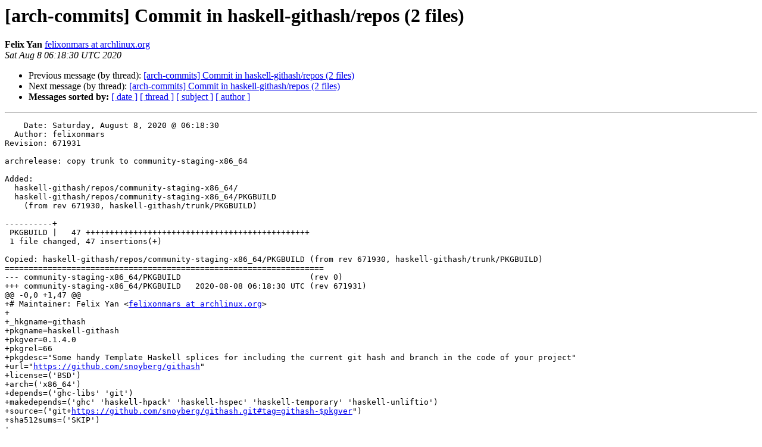

--- FILE ---
content_type: text/html
request_url: https://lists.archlinux.org/pipermail/arch-commits/2020-August/785152.html
body_size: 1558
content:
<!DOCTYPE HTML PUBLIC "-//W3C//DTD HTML 4.01 Transitional//EN">
<HTML>
 <HEAD>
   <TITLE> [arch-commits] Commit in haskell-githash/repos (2 files)
   </TITLE>
   <LINK REL="Index" HREF="index.html" >
   <LINK REL="made" HREF="mailto:arch-commits%40lists.archlinux.org?Subject=Re%3A%20%5Barch-commits%5D%20Commit%20in%20haskell-githash/repos%20%282%20files%29&In-Reply-To=%3C20200808061831.04B2D1108C50E%40gemini.archlinux.org%3E">
   <META NAME="robots" CONTENT="index,nofollow">
   <style type="text/css">
       pre {
           white-space: pre-wrap;       /* css-2.1, curent FF, Opera, Safari */
           }
   </style>
   <META http-equiv="Content-Type" content="text/html; charset=us-ascii">
   <LINK REL="Previous"  HREF="784812.html">
   <LINK REL="Next"  HREF="785723.html">
 </HEAD>
 <BODY BGCOLOR="#ffffff">
   <H1>[arch-commits] Commit in haskell-githash/repos (2 files)</H1>
    <B>Felix Yan</B> 
    <A HREF="mailto:arch-commits%40lists.archlinux.org?Subject=Re%3A%20%5Barch-commits%5D%20Commit%20in%20haskell-githash/repos%20%282%20files%29&In-Reply-To=%3C20200808061831.04B2D1108C50E%40gemini.archlinux.org%3E"
       TITLE="[arch-commits] Commit in haskell-githash/repos (2 files)">felixonmars at archlinux.org
       </A><BR>
    <I>Sat Aug  8 06:18:30 UTC 2020</I>
    <P><UL>
        <LI>Previous message (by thread): <A HREF="784812.html">[arch-commits] Commit in haskell-githash/repos (2 files)
</A></li>
        <LI>Next message (by thread): <A HREF="785723.html">[arch-commits] Commit in haskell-githash/repos (2 files)
</A></li>
         <LI> <B>Messages sorted by:</B> 
              <a href="date.html#785152">[ date ]</a>
              <a href="thread.html#785152">[ thread ]</a>
              <a href="subject.html#785152">[ subject ]</a>
              <a href="author.html#785152">[ author ]</a>
         </LI>
       </UL>
    <HR>  
<!--beginarticle-->
<PRE>    Date: Saturday, August 8, 2020 @ 06:18:30
  Author: felixonmars
Revision: 671931

archrelease: copy trunk to community-staging-x86_64

Added:
  haskell-githash/repos/community-staging-x86_64/
  haskell-githash/repos/community-staging-x86_64/PKGBUILD
    (from rev 671930, haskell-githash/trunk/PKGBUILD)

----------+
 PKGBUILD |   47 +++++++++++++++++++++++++++++++++++++++++++++++
 1 file changed, 47 insertions(+)

Copied: haskell-githash/repos/community-staging-x86_64/PKGBUILD (from rev 671930, haskell-githash/trunk/PKGBUILD)
===================================================================
--- community-staging-x86_64/PKGBUILD	                        (rev 0)
+++ community-staging-x86_64/PKGBUILD	2020-08-08 06:18:30 UTC (rev 671931)
@@ -0,0 +1,47 @@
+# Maintainer: Felix Yan &lt;<A HREF="https://lists.archlinux.org/listinfo/arch-commits">felixonmars at archlinux.org</A>&gt;
+
+_hkgname=githash
+pkgname=haskell-githash
+pkgver=0.1.4.0
+pkgrel=66
+pkgdesc=&quot;Some handy Template Haskell splices for including the current git hash and branch in the code of your project&quot;
+url=&quot;<A HREF="https://github.com/snoyberg/githash">https://github.com/snoyberg/githash</A>&quot;
+license=('BSD')
+arch=('x86_64')
+depends=('ghc-libs' 'git')
+makedepends=('ghc' 'haskell-hpack' 'haskell-hspec' 'haskell-temporary' 'haskell-unliftio')
+source=(&quot;git+<A HREF="https://github.com/snoyberg/githash.git#tag=githash-$pkgver">https://github.com/snoyberg/githash.git#tag=githash-$pkgver</A>&quot;)
+sha512sums=('SKIP')
+
+prepare() {
+    cd $_hkgname
+    hpack
+}
+
+build() {
+    cd $_hkgname
+    
+    runhaskell Setup configure -O --enable-shared --enable-executable-dynamic --disable-library-vanilla \
+        --prefix=/usr --docdir=/usr/share/doc/$pkgname --enable-tests \
+        --dynlibdir=/usr/lib --libsubdir=\$compiler/site-local/\$pkgid
+    runhaskell Setup build $MAKEFLAGS
+    runhaskell Setup register --gen-script
+    runhaskell Setup unregister --gen-script
+    sed -i -r -e &quot;s|ghc-pkg.*update[^ ]* |&amp;'--force' |&quot; register.sh
+    sed -i -r -e &quot;s|ghc-pkg.*unregister[^ ]* |&amp;'--force' |&quot; unregister.sh
+}
+
+check() {
+    cd $_hkgname
+    runhaskell Setup test
+}
+
+package() {
+    cd $_hkgname
+    
+    install -D -m744 register.sh &quot;$pkgdir&quot;/usr/share/haskell/register/$pkgname.sh
+    install -D -m744 unregister.sh &quot;$pkgdir&quot;/usr/share/haskell/unregister/$pkgname.sh
+    runhaskell Setup copy --destdir=&quot;$pkgdir&quot;
+    install -D -m644 LICENSE &quot;$pkgdir&quot;/usr/share/licenses/$pkgname/LICENSE
+    rm -f &quot;$pkgdir&quot;/usr/share/doc/$pkgname/LICENSE
+}

</PRE>

<!--endarticle-->
    <HR>
    <P><UL>
        <!--threads-->
	<LI>Previous message (by thread): <A HREF="784812.html">[arch-commits] Commit in haskell-githash/repos (2 files)
</A></li>
	<LI>Next message (by thread): <A HREF="785723.html">[arch-commits] Commit in haskell-githash/repos (2 files)
</A></li>
         <LI> <B>Messages sorted by:</B> 
              <a href="date.html#785152">[ date ]</a>
              <a href="thread.html#785152">[ thread ]</a>
              <a href="subject.html#785152">[ subject ]</a>
              <a href="author.html#785152">[ author ]</a>
         </LI>
       </UL>

<hr>
<a href="https://lists.archlinux.org/listinfo/arch-commits">More information about the arch-commits
mailing list</a><br>
</body></html>
